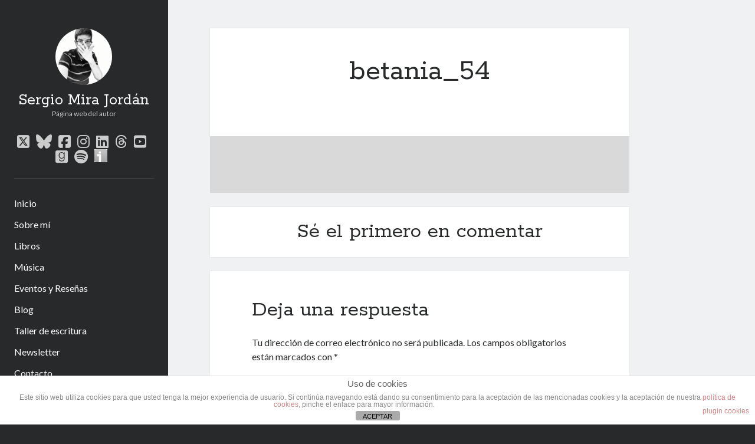

--- FILE ---
content_type: text/html; charset=utf-8
request_url: https://www.google.com/recaptcha/api2/anchor?ar=1&k=6LfgR30cAAAAAIbadhSswPVOYQ_jTArcmX8Ybo9K&co=aHR0cHM6Ly93d3cuc2VyZ2lvbWlyYWpvcmRhbi5jb206NDQz&hl=en&v=PoyoqOPhxBO7pBk68S4YbpHZ&size=invisible&anchor-ms=20000&execute-ms=30000&cb=70zdto73iz7m
body_size: 48661
content:
<!DOCTYPE HTML><html dir="ltr" lang="en"><head><meta http-equiv="Content-Type" content="text/html; charset=UTF-8">
<meta http-equiv="X-UA-Compatible" content="IE=edge">
<title>reCAPTCHA</title>
<style type="text/css">
/* cyrillic-ext */
@font-face {
  font-family: 'Roboto';
  font-style: normal;
  font-weight: 400;
  font-stretch: 100%;
  src: url(//fonts.gstatic.com/s/roboto/v48/KFO7CnqEu92Fr1ME7kSn66aGLdTylUAMa3GUBHMdazTgWw.woff2) format('woff2');
  unicode-range: U+0460-052F, U+1C80-1C8A, U+20B4, U+2DE0-2DFF, U+A640-A69F, U+FE2E-FE2F;
}
/* cyrillic */
@font-face {
  font-family: 'Roboto';
  font-style: normal;
  font-weight: 400;
  font-stretch: 100%;
  src: url(//fonts.gstatic.com/s/roboto/v48/KFO7CnqEu92Fr1ME7kSn66aGLdTylUAMa3iUBHMdazTgWw.woff2) format('woff2');
  unicode-range: U+0301, U+0400-045F, U+0490-0491, U+04B0-04B1, U+2116;
}
/* greek-ext */
@font-face {
  font-family: 'Roboto';
  font-style: normal;
  font-weight: 400;
  font-stretch: 100%;
  src: url(//fonts.gstatic.com/s/roboto/v48/KFO7CnqEu92Fr1ME7kSn66aGLdTylUAMa3CUBHMdazTgWw.woff2) format('woff2');
  unicode-range: U+1F00-1FFF;
}
/* greek */
@font-face {
  font-family: 'Roboto';
  font-style: normal;
  font-weight: 400;
  font-stretch: 100%;
  src: url(//fonts.gstatic.com/s/roboto/v48/KFO7CnqEu92Fr1ME7kSn66aGLdTylUAMa3-UBHMdazTgWw.woff2) format('woff2');
  unicode-range: U+0370-0377, U+037A-037F, U+0384-038A, U+038C, U+038E-03A1, U+03A3-03FF;
}
/* math */
@font-face {
  font-family: 'Roboto';
  font-style: normal;
  font-weight: 400;
  font-stretch: 100%;
  src: url(//fonts.gstatic.com/s/roboto/v48/KFO7CnqEu92Fr1ME7kSn66aGLdTylUAMawCUBHMdazTgWw.woff2) format('woff2');
  unicode-range: U+0302-0303, U+0305, U+0307-0308, U+0310, U+0312, U+0315, U+031A, U+0326-0327, U+032C, U+032F-0330, U+0332-0333, U+0338, U+033A, U+0346, U+034D, U+0391-03A1, U+03A3-03A9, U+03B1-03C9, U+03D1, U+03D5-03D6, U+03F0-03F1, U+03F4-03F5, U+2016-2017, U+2034-2038, U+203C, U+2040, U+2043, U+2047, U+2050, U+2057, U+205F, U+2070-2071, U+2074-208E, U+2090-209C, U+20D0-20DC, U+20E1, U+20E5-20EF, U+2100-2112, U+2114-2115, U+2117-2121, U+2123-214F, U+2190, U+2192, U+2194-21AE, U+21B0-21E5, U+21F1-21F2, U+21F4-2211, U+2213-2214, U+2216-22FF, U+2308-230B, U+2310, U+2319, U+231C-2321, U+2336-237A, U+237C, U+2395, U+239B-23B7, U+23D0, U+23DC-23E1, U+2474-2475, U+25AF, U+25B3, U+25B7, U+25BD, U+25C1, U+25CA, U+25CC, U+25FB, U+266D-266F, U+27C0-27FF, U+2900-2AFF, U+2B0E-2B11, U+2B30-2B4C, U+2BFE, U+3030, U+FF5B, U+FF5D, U+1D400-1D7FF, U+1EE00-1EEFF;
}
/* symbols */
@font-face {
  font-family: 'Roboto';
  font-style: normal;
  font-weight: 400;
  font-stretch: 100%;
  src: url(//fonts.gstatic.com/s/roboto/v48/KFO7CnqEu92Fr1ME7kSn66aGLdTylUAMaxKUBHMdazTgWw.woff2) format('woff2');
  unicode-range: U+0001-000C, U+000E-001F, U+007F-009F, U+20DD-20E0, U+20E2-20E4, U+2150-218F, U+2190, U+2192, U+2194-2199, U+21AF, U+21E6-21F0, U+21F3, U+2218-2219, U+2299, U+22C4-22C6, U+2300-243F, U+2440-244A, U+2460-24FF, U+25A0-27BF, U+2800-28FF, U+2921-2922, U+2981, U+29BF, U+29EB, U+2B00-2BFF, U+4DC0-4DFF, U+FFF9-FFFB, U+10140-1018E, U+10190-1019C, U+101A0, U+101D0-101FD, U+102E0-102FB, U+10E60-10E7E, U+1D2C0-1D2D3, U+1D2E0-1D37F, U+1F000-1F0FF, U+1F100-1F1AD, U+1F1E6-1F1FF, U+1F30D-1F30F, U+1F315, U+1F31C, U+1F31E, U+1F320-1F32C, U+1F336, U+1F378, U+1F37D, U+1F382, U+1F393-1F39F, U+1F3A7-1F3A8, U+1F3AC-1F3AF, U+1F3C2, U+1F3C4-1F3C6, U+1F3CA-1F3CE, U+1F3D4-1F3E0, U+1F3ED, U+1F3F1-1F3F3, U+1F3F5-1F3F7, U+1F408, U+1F415, U+1F41F, U+1F426, U+1F43F, U+1F441-1F442, U+1F444, U+1F446-1F449, U+1F44C-1F44E, U+1F453, U+1F46A, U+1F47D, U+1F4A3, U+1F4B0, U+1F4B3, U+1F4B9, U+1F4BB, U+1F4BF, U+1F4C8-1F4CB, U+1F4D6, U+1F4DA, U+1F4DF, U+1F4E3-1F4E6, U+1F4EA-1F4ED, U+1F4F7, U+1F4F9-1F4FB, U+1F4FD-1F4FE, U+1F503, U+1F507-1F50B, U+1F50D, U+1F512-1F513, U+1F53E-1F54A, U+1F54F-1F5FA, U+1F610, U+1F650-1F67F, U+1F687, U+1F68D, U+1F691, U+1F694, U+1F698, U+1F6AD, U+1F6B2, U+1F6B9-1F6BA, U+1F6BC, U+1F6C6-1F6CF, U+1F6D3-1F6D7, U+1F6E0-1F6EA, U+1F6F0-1F6F3, U+1F6F7-1F6FC, U+1F700-1F7FF, U+1F800-1F80B, U+1F810-1F847, U+1F850-1F859, U+1F860-1F887, U+1F890-1F8AD, U+1F8B0-1F8BB, U+1F8C0-1F8C1, U+1F900-1F90B, U+1F93B, U+1F946, U+1F984, U+1F996, U+1F9E9, U+1FA00-1FA6F, U+1FA70-1FA7C, U+1FA80-1FA89, U+1FA8F-1FAC6, U+1FACE-1FADC, U+1FADF-1FAE9, U+1FAF0-1FAF8, U+1FB00-1FBFF;
}
/* vietnamese */
@font-face {
  font-family: 'Roboto';
  font-style: normal;
  font-weight: 400;
  font-stretch: 100%;
  src: url(//fonts.gstatic.com/s/roboto/v48/KFO7CnqEu92Fr1ME7kSn66aGLdTylUAMa3OUBHMdazTgWw.woff2) format('woff2');
  unicode-range: U+0102-0103, U+0110-0111, U+0128-0129, U+0168-0169, U+01A0-01A1, U+01AF-01B0, U+0300-0301, U+0303-0304, U+0308-0309, U+0323, U+0329, U+1EA0-1EF9, U+20AB;
}
/* latin-ext */
@font-face {
  font-family: 'Roboto';
  font-style: normal;
  font-weight: 400;
  font-stretch: 100%;
  src: url(//fonts.gstatic.com/s/roboto/v48/KFO7CnqEu92Fr1ME7kSn66aGLdTylUAMa3KUBHMdazTgWw.woff2) format('woff2');
  unicode-range: U+0100-02BA, U+02BD-02C5, U+02C7-02CC, U+02CE-02D7, U+02DD-02FF, U+0304, U+0308, U+0329, U+1D00-1DBF, U+1E00-1E9F, U+1EF2-1EFF, U+2020, U+20A0-20AB, U+20AD-20C0, U+2113, U+2C60-2C7F, U+A720-A7FF;
}
/* latin */
@font-face {
  font-family: 'Roboto';
  font-style: normal;
  font-weight: 400;
  font-stretch: 100%;
  src: url(//fonts.gstatic.com/s/roboto/v48/KFO7CnqEu92Fr1ME7kSn66aGLdTylUAMa3yUBHMdazQ.woff2) format('woff2');
  unicode-range: U+0000-00FF, U+0131, U+0152-0153, U+02BB-02BC, U+02C6, U+02DA, U+02DC, U+0304, U+0308, U+0329, U+2000-206F, U+20AC, U+2122, U+2191, U+2193, U+2212, U+2215, U+FEFF, U+FFFD;
}
/* cyrillic-ext */
@font-face {
  font-family: 'Roboto';
  font-style: normal;
  font-weight: 500;
  font-stretch: 100%;
  src: url(//fonts.gstatic.com/s/roboto/v48/KFO7CnqEu92Fr1ME7kSn66aGLdTylUAMa3GUBHMdazTgWw.woff2) format('woff2');
  unicode-range: U+0460-052F, U+1C80-1C8A, U+20B4, U+2DE0-2DFF, U+A640-A69F, U+FE2E-FE2F;
}
/* cyrillic */
@font-face {
  font-family: 'Roboto';
  font-style: normal;
  font-weight: 500;
  font-stretch: 100%;
  src: url(//fonts.gstatic.com/s/roboto/v48/KFO7CnqEu92Fr1ME7kSn66aGLdTylUAMa3iUBHMdazTgWw.woff2) format('woff2');
  unicode-range: U+0301, U+0400-045F, U+0490-0491, U+04B0-04B1, U+2116;
}
/* greek-ext */
@font-face {
  font-family: 'Roboto';
  font-style: normal;
  font-weight: 500;
  font-stretch: 100%;
  src: url(//fonts.gstatic.com/s/roboto/v48/KFO7CnqEu92Fr1ME7kSn66aGLdTylUAMa3CUBHMdazTgWw.woff2) format('woff2');
  unicode-range: U+1F00-1FFF;
}
/* greek */
@font-face {
  font-family: 'Roboto';
  font-style: normal;
  font-weight: 500;
  font-stretch: 100%;
  src: url(//fonts.gstatic.com/s/roboto/v48/KFO7CnqEu92Fr1ME7kSn66aGLdTylUAMa3-UBHMdazTgWw.woff2) format('woff2');
  unicode-range: U+0370-0377, U+037A-037F, U+0384-038A, U+038C, U+038E-03A1, U+03A3-03FF;
}
/* math */
@font-face {
  font-family: 'Roboto';
  font-style: normal;
  font-weight: 500;
  font-stretch: 100%;
  src: url(//fonts.gstatic.com/s/roboto/v48/KFO7CnqEu92Fr1ME7kSn66aGLdTylUAMawCUBHMdazTgWw.woff2) format('woff2');
  unicode-range: U+0302-0303, U+0305, U+0307-0308, U+0310, U+0312, U+0315, U+031A, U+0326-0327, U+032C, U+032F-0330, U+0332-0333, U+0338, U+033A, U+0346, U+034D, U+0391-03A1, U+03A3-03A9, U+03B1-03C9, U+03D1, U+03D5-03D6, U+03F0-03F1, U+03F4-03F5, U+2016-2017, U+2034-2038, U+203C, U+2040, U+2043, U+2047, U+2050, U+2057, U+205F, U+2070-2071, U+2074-208E, U+2090-209C, U+20D0-20DC, U+20E1, U+20E5-20EF, U+2100-2112, U+2114-2115, U+2117-2121, U+2123-214F, U+2190, U+2192, U+2194-21AE, U+21B0-21E5, U+21F1-21F2, U+21F4-2211, U+2213-2214, U+2216-22FF, U+2308-230B, U+2310, U+2319, U+231C-2321, U+2336-237A, U+237C, U+2395, U+239B-23B7, U+23D0, U+23DC-23E1, U+2474-2475, U+25AF, U+25B3, U+25B7, U+25BD, U+25C1, U+25CA, U+25CC, U+25FB, U+266D-266F, U+27C0-27FF, U+2900-2AFF, U+2B0E-2B11, U+2B30-2B4C, U+2BFE, U+3030, U+FF5B, U+FF5D, U+1D400-1D7FF, U+1EE00-1EEFF;
}
/* symbols */
@font-face {
  font-family: 'Roboto';
  font-style: normal;
  font-weight: 500;
  font-stretch: 100%;
  src: url(//fonts.gstatic.com/s/roboto/v48/KFO7CnqEu92Fr1ME7kSn66aGLdTylUAMaxKUBHMdazTgWw.woff2) format('woff2');
  unicode-range: U+0001-000C, U+000E-001F, U+007F-009F, U+20DD-20E0, U+20E2-20E4, U+2150-218F, U+2190, U+2192, U+2194-2199, U+21AF, U+21E6-21F0, U+21F3, U+2218-2219, U+2299, U+22C4-22C6, U+2300-243F, U+2440-244A, U+2460-24FF, U+25A0-27BF, U+2800-28FF, U+2921-2922, U+2981, U+29BF, U+29EB, U+2B00-2BFF, U+4DC0-4DFF, U+FFF9-FFFB, U+10140-1018E, U+10190-1019C, U+101A0, U+101D0-101FD, U+102E0-102FB, U+10E60-10E7E, U+1D2C0-1D2D3, U+1D2E0-1D37F, U+1F000-1F0FF, U+1F100-1F1AD, U+1F1E6-1F1FF, U+1F30D-1F30F, U+1F315, U+1F31C, U+1F31E, U+1F320-1F32C, U+1F336, U+1F378, U+1F37D, U+1F382, U+1F393-1F39F, U+1F3A7-1F3A8, U+1F3AC-1F3AF, U+1F3C2, U+1F3C4-1F3C6, U+1F3CA-1F3CE, U+1F3D4-1F3E0, U+1F3ED, U+1F3F1-1F3F3, U+1F3F5-1F3F7, U+1F408, U+1F415, U+1F41F, U+1F426, U+1F43F, U+1F441-1F442, U+1F444, U+1F446-1F449, U+1F44C-1F44E, U+1F453, U+1F46A, U+1F47D, U+1F4A3, U+1F4B0, U+1F4B3, U+1F4B9, U+1F4BB, U+1F4BF, U+1F4C8-1F4CB, U+1F4D6, U+1F4DA, U+1F4DF, U+1F4E3-1F4E6, U+1F4EA-1F4ED, U+1F4F7, U+1F4F9-1F4FB, U+1F4FD-1F4FE, U+1F503, U+1F507-1F50B, U+1F50D, U+1F512-1F513, U+1F53E-1F54A, U+1F54F-1F5FA, U+1F610, U+1F650-1F67F, U+1F687, U+1F68D, U+1F691, U+1F694, U+1F698, U+1F6AD, U+1F6B2, U+1F6B9-1F6BA, U+1F6BC, U+1F6C6-1F6CF, U+1F6D3-1F6D7, U+1F6E0-1F6EA, U+1F6F0-1F6F3, U+1F6F7-1F6FC, U+1F700-1F7FF, U+1F800-1F80B, U+1F810-1F847, U+1F850-1F859, U+1F860-1F887, U+1F890-1F8AD, U+1F8B0-1F8BB, U+1F8C0-1F8C1, U+1F900-1F90B, U+1F93B, U+1F946, U+1F984, U+1F996, U+1F9E9, U+1FA00-1FA6F, U+1FA70-1FA7C, U+1FA80-1FA89, U+1FA8F-1FAC6, U+1FACE-1FADC, U+1FADF-1FAE9, U+1FAF0-1FAF8, U+1FB00-1FBFF;
}
/* vietnamese */
@font-face {
  font-family: 'Roboto';
  font-style: normal;
  font-weight: 500;
  font-stretch: 100%;
  src: url(//fonts.gstatic.com/s/roboto/v48/KFO7CnqEu92Fr1ME7kSn66aGLdTylUAMa3OUBHMdazTgWw.woff2) format('woff2');
  unicode-range: U+0102-0103, U+0110-0111, U+0128-0129, U+0168-0169, U+01A0-01A1, U+01AF-01B0, U+0300-0301, U+0303-0304, U+0308-0309, U+0323, U+0329, U+1EA0-1EF9, U+20AB;
}
/* latin-ext */
@font-face {
  font-family: 'Roboto';
  font-style: normal;
  font-weight: 500;
  font-stretch: 100%;
  src: url(//fonts.gstatic.com/s/roboto/v48/KFO7CnqEu92Fr1ME7kSn66aGLdTylUAMa3KUBHMdazTgWw.woff2) format('woff2');
  unicode-range: U+0100-02BA, U+02BD-02C5, U+02C7-02CC, U+02CE-02D7, U+02DD-02FF, U+0304, U+0308, U+0329, U+1D00-1DBF, U+1E00-1E9F, U+1EF2-1EFF, U+2020, U+20A0-20AB, U+20AD-20C0, U+2113, U+2C60-2C7F, U+A720-A7FF;
}
/* latin */
@font-face {
  font-family: 'Roboto';
  font-style: normal;
  font-weight: 500;
  font-stretch: 100%;
  src: url(//fonts.gstatic.com/s/roboto/v48/KFO7CnqEu92Fr1ME7kSn66aGLdTylUAMa3yUBHMdazQ.woff2) format('woff2');
  unicode-range: U+0000-00FF, U+0131, U+0152-0153, U+02BB-02BC, U+02C6, U+02DA, U+02DC, U+0304, U+0308, U+0329, U+2000-206F, U+20AC, U+2122, U+2191, U+2193, U+2212, U+2215, U+FEFF, U+FFFD;
}
/* cyrillic-ext */
@font-face {
  font-family: 'Roboto';
  font-style: normal;
  font-weight: 900;
  font-stretch: 100%;
  src: url(//fonts.gstatic.com/s/roboto/v48/KFO7CnqEu92Fr1ME7kSn66aGLdTylUAMa3GUBHMdazTgWw.woff2) format('woff2');
  unicode-range: U+0460-052F, U+1C80-1C8A, U+20B4, U+2DE0-2DFF, U+A640-A69F, U+FE2E-FE2F;
}
/* cyrillic */
@font-face {
  font-family: 'Roboto';
  font-style: normal;
  font-weight: 900;
  font-stretch: 100%;
  src: url(//fonts.gstatic.com/s/roboto/v48/KFO7CnqEu92Fr1ME7kSn66aGLdTylUAMa3iUBHMdazTgWw.woff2) format('woff2');
  unicode-range: U+0301, U+0400-045F, U+0490-0491, U+04B0-04B1, U+2116;
}
/* greek-ext */
@font-face {
  font-family: 'Roboto';
  font-style: normal;
  font-weight: 900;
  font-stretch: 100%;
  src: url(//fonts.gstatic.com/s/roboto/v48/KFO7CnqEu92Fr1ME7kSn66aGLdTylUAMa3CUBHMdazTgWw.woff2) format('woff2');
  unicode-range: U+1F00-1FFF;
}
/* greek */
@font-face {
  font-family: 'Roboto';
  font-style: normal;
  font-weight: 900;
  font-stretch: 100%;
  src: url(//fonts.gstatic.com/s/roboto/v48/KFO7CnqEu92Fr1ME7kSn66aGLdTylUAMa3-UBHMdazTgWw.woff2) format('woff2');
  unicode-range: U+0370-0377, U+037A-037F, U+0384-038A, U+038C, U+038E-03A1, U+03A3-03FF;
}
/* math */
@font-face {
  font-family: 'Roboto';
  font-style: normal;
  font-weight: 900;
  font-stretch: 100%;
  src: url(//fonts.gstatic.com/s/roboto/v48/KFO7CnqEu92Fr1ME7kSn66aGLdTylUAMawCUBHMdazTgWw.woff2) format('woff2');
  unicode-range: U+0302-0303, U+0305, U+0307-0308, U+0310, U+0312, U+0315, U+031A, U+0326-0327, U+032C, U+032F-0330, U+0332-0333, U+0338, U+033A, U+0346, U+034D, U+0391-03A1, U+03A3-03A9, U+03B1-03C9, U+03D1, U+03D5-03D6, U+03F0-03F1, U+03F4-03F5, U+2016-2017, U+2034-2038, U+203C, U+2040, U+2043, U+2047, U+2050, U+2057, U+205F, U+2070-2071, U+2074-208E, U+2090-209C, U+20D0-20DC, U+20E1, U+20E5-20EF, U+2100-2112, U+2114-2115, U+2117-2121, U+2123-214F, U+2190, U+2192, U+2194-21AE, U+21B0-21E5, U+21F1-21F2, U+21F4-2211, U+2213-2214, U+2216-22FF, U+2308-230B, U+2310, U+2319, U+231C-2321, U+2336-237A, U+237C, U+2395, U+239B-23B7, U+23D0, U+23DC-23E1, U+2474-2475, U+25AF, U+25B3, U+25B7, U+25BD, U+25C1, U+25CA, U+25CC, U+25FB, U+266D-266F, U+27C0-27FF, U+2900-2AFF, U+2B0E-2B11, U+2B30-2B4C, U+2BFE, U+3030, U+FF5B, U+FF5D, U+1D400-1D7FF, U+1EE00-1EEFF;
}
/* symbols */
@font-face {
  font-family: 'Roboto';
  font-style: normal;
  font-weight: 900;
  font-stretch: 100%;
  src: url(//fonts.gstatic.com/s/roboto/v48/KFO7CnqEu92Fr1ME7kSn66aGLdTylUAMaxKUBHMdazTgWw.woff2) format('woff2');
  unicode-range: U+0001-000C, U+000E-001F, U+007F-009F, U+20DD-20E0, U+20E2-20E4, U+2150-218F, U+2190, U+2192, U+2194-2199, U+21AF, U+21E6-21F0, U+21F3, U+2218-2219, U+2299, U+22C4-22C6, U+2300-243F, U+2440-244A, U+2460-24FF, U+25A0-27BF, U+2800-28FF, U+2921-2922, U+2981, U+29BF, U+29EB, U+2B00-2BFF, U+4DC0-4DFF, U+FFF9-FFFB, U+10140-1018E, U+10190-1019C, U+101A0, U+101D0-101FD, U+102E0-102FB, U+10E60-10E7E, U+1D2C0-1D2D3, U+1D2E0-1D37F, U+1F000-1F0FF, U+1F100-1F1AD, U+1F1E6-1F1FF, U+1F30D-1F30F, U+1F315, U+1F31C, U+1F31E, U+1F320-1F32C, U+1F336, U+1F378, U+1F37D, U+1F382, U+1F393-1F39F, U+1F3A7-1F3A8, U+1F3AC-1F3AF, U+1F3C2, U+1F3C4-1F3C6, U+1F3CA-1F3CE, U+1F3D4-1F3E0, U+1F3ED, U+1F3F1-1F3F3, U+1F3F5-1F3F7, U+1F408, U+1F415, U+1F41F, U+1F426, U+1F43F, U+1F441-1F442, U+1F444, U+1F446-1F449, U+1F44C-1F44E, U+1F453, U+1F46A, U+1F47D, U+1F4A3, U+1F4B0, U+1F4B3, U+1F4B9, U+1F4BB, U+1F4BF, U+1F4C8-1F4CB, U+1F4D6, U+1F4DA, U+1F4DF, U+1F4E3-1F4E6, U+1F4EA-1F4ED, U+1F4F7, U+1F4F9-1F4FB, U+1F4FD-1F4FE, U+1F503, U+1F507-1F50B, U+1F50D, U+1F512-1F513, U+1F53E-1F54A, U+1F54F-1F5FA, U+1F610, U+1F650-1F67F, U+1F687, U+1F68D, U+1F691, U+1F694, U+1F698, U+1F6AD, U+1F6B2, U+1F6B9-1F6BA, U+1F6BC, U+1F6C6-1F6CF, U+1F6D3-1F6D7, U+1F6E0-1F6EA, U+1F6F0-1F6F3, U+1F6F7-1F6FC, U+1F700-1F7FF, U+1F800-1F80B, U+1F810-1F847, U+1F850-1F859, U+1F860-1F887, U+1F890-1F8AD, U+1F8B0-1F8BB, U+1F8C0-1F8C1, U+1F900-1F90B, U+1F93B, U+1F946, U+1F984, U+1F996, U+1F9E9, U+1FA00-1FA6F, U+1FA70-1FA7C, U+1FA80-1FA89, U+1FA8F-1FAC6, U+1FACE-1FADC, U+1FADF-1FAE9, U+1FAF0-1FAF8, U+1FB00-1FBFF;
}
/* vietnamese */
@font-face {
  font-family: 'Roboto';
  font-style: normal;
  font-weight: 900;
  font-stretch: 100%;
  src: url(//fonts.gstatic.com/s/roboto/v48/KFO7CnqEu92Fr1ME7kSn66aGLdTylUAMa3OUBHMdazTgWw.woff2) format('woff2');
  unicode-range: U+0102-0103, U+0110-0111, U+0128-0129, U+0168-0169, U+01A0-01A1, U+01AF-01B0, U+0300-0301, U+0303-0304, U+0308-0309, U+0323, U+0329, U+1EA0-1EF9, U+20AB;
}
/* latin-ext */
@font-face {
  font-family: 'Roboto';
  font-style: normal;
  font-weight: 900;
  font-stretch: 100%;
  src: url(//fonts.gstatic.com/s/roboto/v48/KFO7CnqEu92Fr1ME7kSn66aGLdTylUAMa3KUBHMdazTgWw.woff2) format('woff2');
  unicode-range: U+0100-02BA, U+02BD-02C5, U+02C7-02CC, U+02CE-02D7, U+02DD-02FF, U+0304, U+0308, U+0329, U+1D00-1DBF, U+1E00-1E9F, U+1EF2-1EFF, U+2020, U+20A0-20AB, U+20AD-20C0, U+2113, U+2C60-2C7F, U+A720-A7FF;
}
/* latin */
@font-face {
  font-family: 'Roboto';
  font-style: normal;
  font-weight: 900;
  font-stretch: 100%;
  src: url(//fonts.gstatic.com/s/roboto/v48/KFO7CnqEu92Fr1ME7kSn66aGLdTylUAMa3yUBHMdazQ.woff2) format('woff2');
  unicode-range: U+0000-00FF, U+0131, U+0152-0153, U+02BB-02BC, U+02C6, U+02DA, U+02DC, U+0304, U+0308, U+0329, U+2000-206F, U+20AC, U+2122, U+2191, U+2193, U+2212, U+2215, U+FEFF, U+FFFD;
}

</style>
<link rel="stylesheet" type="text/css" href="https://www.gstatic.com/recaptcha/releases/PoyoqOPhxBO7pBk68S4YbpHZ/styles__ltr.css">
<script nonce="mrtkywqyJ0wFbhIYh0RrpQ" type="text/javascript">window['__recaptcha_api'] = 'https://www.google.com/recaptcha/api2/';</script>
<script type="text/javascript" src="https://www.gstatic.com/recaptcha/releases/PoyoqOPhxBO7pBk68S4YbpHZ/recaptcha__en.js" nonce="mrtkywqyJ0wFbhIYh0RrpQ">
      
    </script></head>
<body><div id="rc-anchor-alert" class="rc-anchor-alert"></div>
<input type="hidden" id="recaptcha-token" value="[base64]">
<script type="text/javascript" nonce="mrtkywqyJ0wFbhIYh0RrpQ">
      recaptcha.anchor.Main.init("[\x22ainput\x22,[\x22bgdata\x22,\x22\x22,\[base64]/[base64]/UltIKytdPWE6KGE8MjA0OD9SW0grK109YT4+NnwxOTI6KChhJjY0NTEyKT09NTUyOTYmJnErMTxoLmxlbmd0aCYmKGguY2hhckNvZGVBdChxKzEpJjY0NTEyKT09NTYzMjA/[base64]/MjU1OlI/[base64]/[base64]/[base64]/[base64]/[base64]/[base64]/[base64]/[base64]/[base64]/[base64]\x22,\[base64]\\u003d\\u003d\x22,\x22R3/[base64]/ChMKtLsOewrMBPSYwDcOUwpxcLcOMEcOEHsKGwpXDlMO6wrMUe8OELjTCszLDhV/Csm7ChUldwoE2fWgOccK0wrrDp0XDmDIHw7PCqlnDtsOSdcKHwqNEwoHDucKRwpI5wrrCmsKMw4JAw5hIwqLDiMOQw43CpyLDlx7ChcOmfR/CgsKdBMOOwpXColjDvsKWw5JdecKyw7EZB8OHa8KrwoU8M8KAw4nDr8OuVBDCnG/DsVUywrUAZFV+JRHDjWPCs8OVPz9Bw4I4wo17w4vDtcKkw5k4FsKYw7pMwpAHwrnChhHDu33CisKMw6XDv2jCqsOawp7CnD3ChsOjesKSLw7CoDTCkVfDoMOmNFRNwr/DqcO6w5h4SAN7wqfDq3fDucKtZTTCssOiw7DCtsK5wo/CnsKrwr8swrvCrGDCoj3CrVPDs8K+OCvDjMK9CsOSTsOgG21Bw4LCnX/DtBMBw4/CnMOmwpV1CcK8LwphHMK8w6IgwqfClsO0DMKXcSpBwr/Du0XDoEo4EQPDjMOIwqhhw4Bcwo7CkmnCucOdYcOSwq4cHMOnDMKUw4TDpWEeKsODQ3HCnhHDpT0kXMOiw5TDsn8iUsKewr9AD8OmXBjCtcKAIsKnbcOkCyjCmMODC8OsJkcQaFvDpsKML8KiwrlpA1B4w5UNVcKdw7/DpcOZHMKdwqZQQ0/DonDCiUtdFsKkMcOdw6jDlDvDpsKuO8OACF3Cl8ODCXgEeDDCtC/CisOgw47DqTbDl35Lw4x6RQg9AmJoacK7wpzDqg/CghzDpMOGw6c8woBvwp4lZcK7YcOPw59/DTUpfF7Dhn4FbsOfwrZDwr/CisO3SsKdwrzCo8ORwoPCrMO1PsKJwpJ6TMOJwo/CjsOwwrDDlMONw6s2NcKQbsOEw7TDscKPw5ljwrjDgMO7TBQ8EzhIw7Z/fEYNw7gjw7cUS0jCtsKzw7JKwo9BSjbCtsOAQz7CuQIKwrjClMK7fSDDmToAwqPDkcK5w4zDmsKmwo8Cwrd5BkQ0KcOmw7vDlRTCj2NpdzPDqsORfsOCwr7DtcKuw7TCqMK/w4jCiQBSwqtGD8KSYMOEw5fCt3AFwq8cdsK0J8O3w4HDmMOawrwFYMKiwqcuDsKfWAhcw6PCg8OBwrPDvyYBZW13Q8KMworDjilcw4Mye8OEwqNCZsKpw5vDkWhSwrdHwqR9woA9wo7DsHfCuMKMNjPCjXnDmcO0OmbDv8KVShPCmMOcT1pXw5/Ck0LDk8O7esK5cTfClMKHw53DgMKZw5PDmAQwfVR3b8KJT3R5wrVHTMKYwqNdAl5ew6/[base64]/[base64]/DjsKqw7Z2wrnChsO+BsOtE8OGYDLClsOuwr9owrsOwowzbwLCmxXDsCFqFcOCFmrDpMKCLMOdanDCh8OlNsO5RH7DmsOKIgjDqR/DtsOSA8K/Ij3DuMOEZUsyc3VbesKWYi1Lw6YLQ8K8w4BCw7TCsmMVwr/CqMKTw5DDtsK0H8KEfB4UFCwHT3zDjsOBM21GLMKQUmLCgsK5w5DDikY+w4/CmcOQRgc9wp41G8KpUcKaaxjCn8K3woA9OFbDr8OxH8KGw5UFwpfDkj/Cqz3DvSdpw5M2wo7DtsOWwrg6IFPDlsOqwrTDlDldw5/DiMK9KcKtw57DiTLDgsOKwoHChcKDwo7DtcOHwo3DsV/DusOhw4FFQgRjwpPClcOsw5zDuyU2HzPCjUVuaMKXFcOMw4/DuMKjwolVwo1xIcOxXRbCuQfDh0/[base64]/[base64]/DgmXDuzbCocO+wrhzwpjCiWJXJcKWRiHDhjRzPQ7DriXCoMOowrrCmsODwoDCvw/[base64]/XxbClTrDtSI5wqFUZBZhwowbYMOOFlvCsR7CjMOmwqhgwqo6w6bCi2zDscKKwqNPw7V3woRQw7ppSDXDgcKnwqAwWMKaGsOKw5oEYCgrMgIoKcK6w5EAw6TDslI2wpnDjlU2csKwBcKIccOFXMKew7FqBMO8w4Q/w5zDigx+woQtOMKdwoxpATpZwqE7JmHDhHdowrN/KcKLw6fCqsKDFmRYwot4SzPCvR3DqsKLw4Upwq1ew5PCu0HCnMORwqvDiMO6Yj5bw7XCpRnCpMOhRjbDrcO5PsOwwqvCmTrCncO5EsO1N0/[base64]/DisO2wrHDjA3CnhnDvWfCvMOdPxZqfsK2VgZ/wqlEwrXCo8OiYMK/KMKUeSlAwp7DviouY8OJwofCssKhdcK1w5TCmcKKYig7e8OAJsOiw7HCmC7Dj8KuLnTCjMOhDwnDvMOYbB4owpsBwot4wp/[base64]/w6TCp8K8fmYSw4nDrCrDikrDi8OZGsOBBQUrw7zDnibDvxjDqARgw7IPNcOhwrTDvD9kwrd4wqImQMOTwrgzAmDDjjrDlMKewrJiLsKPw6tTw6xqwoVYw65ywpU2w4/Dl8K5OEXDkV5qw7IQwp3DhVrDn3xhw6Viwop8w6kywqLDgSQtR8Kdd8Obw63Cr8OGw5FDwp7CpsOgw5LDtCQxwqt9wrzDjyTCoizDlAfCrCPClsK3w5PDt8OraURfwr87wqnDr3bCrMKfw6PDlAMEfmzDgMK/[base64]/ChsOMwp3Do09eFG7CkMKjPsKFwrEEVWzCucOHwr7DhwdsaizDjsKfBMKmwp7CjHBLwrtaw57CvcOvdsKuw4bCqlDCmx06w6nDok1Nwr/Do8KdwoPClsKMfMOTwrHChGrCiRfCo2Ngwp7DiC/DqcOJLCc7HcOmwoHDnApbFyfDgcOYDMKSwozDowrDm8K2BsOwRXJSZsOYTsObWykzcMO6B8K4wqTCrsKRwqXDoypGw4R/w4fDo8OMOsK/CMKFDsOIF8O0YsKDw7PDpz/CqWPDtlV/[base64]/[base64]/Dn8Kvw6/Cp8OQDkdVW8KdQFEIwoc1UcKwWcO0XsK1wrJjwpnDqMKCw4xtw5d1XMK7w4vCkGLCqjhsw73DlMO+FMOqwoJMXg7CvRvCisOML8O4NcOkOg3Cnxc/EcOywr7CvMOmw4ASwq/CmsKDecOQLEw6J8KWFS1bS37ChMODw50qwqHDhgHDtsKDf8Kxw7gcAMKfwpHCicOYYBDDkk/Cj8KYaMOCw6HCkxzCrgIXH8OCB8Kywp3DpxDDpMKEwovCisKVwoFMLGjCn8KCMk09T8KPwoIMw6QWw7XCuVpkwoMnwp/Cixk2dlk+HTrCpsOVfsKdWB4Sw6NKVsOMwpQCZcKvw7wdw63DkV8gX8KGUFxlOMOeTE3CiVbCt8OybEjDqBw9wq1+WDYTw6fDlhXDq11UFUg3w7HDlS5wwr1kwrxew7hgKMKFw4PDrD7DkMObw5/Cq8OPw7NNBsO3w6c3w7IAwpIHccOwIsOyw6/DhcOswqzDjVvCocO7w7jCvcK2w696WlAXwrnCr0fDksKNVmVla8OdRw8Ow4rCl8O2w4TDsG1GwpMkw7AzwpPDiMK6W34/w7nClsO5ScOCwpBYYjDDvsOcFBQNw59jQcKpw6LDuDXCk1DCiMOIA2jCs8OUw4HDgcOXUELCkcOMw58lN1LCpcOjwqRuwpbCnXUjY37DuQLCksOXMSrDlsKKC3FVO8OpA8K0J8KFwqkLw67ClRQqKMKtM8KtBMKgMcO6XSTCgE/Cug/DscOKP8OsFcKcw5ZGRMKsW8O5wqwhwqg0K3AKRsOrejfCh8KcwpLDqsKow4zCkcOHHsKITMOiccO/OcOjwqh4wobCiCTCkjpvRlvCjsOVaUnDv3FZREPCkTMnwpVPAsKlS2bCmwZcwoEowrfCqTfDm8OEw6hQw7gFwoYBPRrCrMOMw4dpZ1p7wrDClSvCg8OPE8OpcsOjwp/[base64]/CqcOPwo9NwrlNVsOJEcOww5RbwrRBw6lcw5XDjQDDt8OrEnbDvjYLw7LDosOcwq9GVwPCk8Kdw7kqw41rXBPDhHROwprCiXRewqMqw47CrS3DuMOuUUInw6UEwrVpQ8OSw7kGw47DhsO1UyE0SxkJSnddLzbDvsKILFUwwpTDksOvw7LCkMOOw7A+wr/Co8OrwrzCg8OAIlgqw5xXDMKWw4nDnh/Cv8O8w5Yiw5s6PcODUsKeQF7CvsKBwo3DoxYFfx5hw5oyWcOqw7fCqsKnIUx6w4ZSKsKCfV3DhMKJwppyPcOqcFvDl8KNC8KHGVwjQcKrFB0YDyEYwqbDjMOYE8O7wpF+ZCrCqEnCu8K/QT4gw54LGsOadj7DpcKTChJnw5bCgsKGJEpYDcKZwqRnDA9NJ8K/VVHCuE7CiDVhUEXDrjh9w4VywqcgKR8NBQvDjcO/wq1/acOkBAZiAsKYUmJvwqE3wpnDqi59QnfDqC3CnsKEbMKKw73Ds2M1XMKfwptSKsOeIX3DhitOHERVL2XCtsKYw7nCvcKsw4nDl8KSecOHVHAhwqfCuEUUw4wSHsKvSjfCqcOmwp/Co8Oyw57DqsOSDsKoBcO7w6zCrTXCvMK0w55+QnJOwq7DgMOicsO2JMK+RMK2wqoZPV8GYR5bQWbDkg/CgnfDo8KFwq3CqznDncOaaMOWYsOVGA0EwrgwTlcjwqAYwrHCk8OUwrNfb2TDncOJwpTCiEXDh8OnwoZnZcKvwoFzWsKfdx3DuhJUwoAmTmTDnn3CnxzCrcKuAsKrJC3Cv8Opw7bDgBQJw63Cu8OjwrXCvcOScsKrH3ddS8Kkw7xFBDfCpATCjlLDrsO/OFckwptmVh5PccKNwqfCnsO4Y2XCqwwAGwcuYknDo34wbibDqF7DmwRZOxzCl8OQw7zDpMOawq/CrXMww4jCnMKewoUeFsOpccKqw6E3w6R4w4PDgsObwoZ7XFVkVcOIZB4ewr1EwqZRSB9+U0/CjErCrcKtwoZDJ2w0wr3CssKbw58sw6TDhMOxw5Y0GcOTT3vClVcJSTHDtWjDlsK8woElwosPeiVJw4TCozA7BExHecKSw7XDpSnCk8OVBsOmVhBvIiPCthnCl8K0wqLCojLChcKoCsKFw5ETw4jDr8O8w5lYMcOZFcO5w6TCqHdnDR/DsiPCoGvCg8KqKcOZFwUfw5RcJljCi8KAMsKew7V0wrgCw68RwrPDsMKOw4HDsntMLFvDlcKzwrPDi8Oqw7jDiBRMw41fw7HCrWjCs8OZVMKXwqbDqsObcMOtUXkUWcO/wo7CihTDm8ODRsKswol5wok1w6bDqMO2w7vDo0XCksO4FsOvwqjDmMKsZsKYw7oKwrwNw6FCKcK7wrBpwrM8anPCrV3DmMORU8OPwofDsU7Cv1d+c2vDusOSw7fDpMOgw6jCn8OQwqXCsjvCmVIgwo5MwpTDtcKZwpHDgMO/[base64]/DqTcVw7YQw7s9w698D3EVw7nDrsKnbgk/w69UazRwOMKjNcOtw60wWnLDv8OAJnjDuEQfLMOxAEHClsO/IsK3VBhGXkLDqMKhdydGw5rCmCLCrMOLGzPDvcK9Bk5Qw65sw4wBw5oIwoBMXMOQcknDj8KCZ8ObCTpVwqHDjgnClcOQw5J4w5MJUsKow6wqw5BywqrDncOKwogpNltKw7PDgcKTYsKUOCLCkysOwprCosKqw7I/VgBRw7nDh8O+fhJNw7bDhsKCXsO1wrjDm354YHjCvcOTd8KTw43DuyDDlMOLwqDCscOsQkM7SsKSwo00wqbCqMK1wrzCvW7CjcO2w6sWKcOuwodDQ8OEwpN+csKNC8KQw7BHGsKJN8O7wqLDi1Y/w4lkw543wo4sR8OZwo9hwr1Hw6tPw6TCu8OPwoBwLV3DvcKfw4olQMKLw5Y7wqF+w7PCslrDmHlfwqzCkMOjw5RawqgVLcOEHsKhw5zCtBLCskfDlnfCnMKbXsOrSMKYN8KuO8Onw5NVwovCqMKrw7TDv8OBw5/DqMOISwcrw6hVWsOcIAfDs8KcYg7Du0xsaMKSSMKEK8Kjwp5ew7wBwpluw5RSR24+UmzCh2YpwpzDg8KKYC/CkSDDusOHwo5Owp7DgH/DncO2P8K4ZTYnAMOzS8KLYmDDsTnDm3xgOMOdw7jDkcOTwo/Cli3CrMOew5fDpEjClBlDw7giw5knwrlgwrTDj8O7w63Dt8KVw446bh1zIH7Cp8KxwohPVMKjdkkxw78Tw4XDtMKBwo48w60Dw6rCj8O1w5nCp8Ozw4gnAn/Cu0zDsjdmw5gjw4x8w4zDrmofwp8idcKJfcOZw7vCsQYXfMK/OsOnwrpcw5lZw5BKw7rDg3MQwrJzGjRGbcOEWsOewp/Di0gPfsOqJ2pKDjpTVTFiw7jCuMKfw6hIw7VhVDMLZcO6wrBOwqoqw5/Cvwd/wq/[base64]/DjyDCgcKewo7DmcKEQMOtwrtmwoHDhcOWwrYBw6TDrMKPd8OCw4Y8csOOXQZVw5PCmMK9wqEPD1XDrh3CiyhIJxJGw4rDhsO7wr/Cj8KsU8ORw5rDkREBG8K/[base64]/[base64]/XXY8D8OfS2FAXcOjwp4VaDzDixzChAoBch8dw63CrcKlTcKZwqA+HcKvwqMjUxjCs27CkmlcwpRpw6LCkD3DgcOqw7vDmFjCuBfChzQCEcO2c8K6woF6Tm/[base64]/ZMOwwpbCiyd/[base64]/wp0eXMKILcKXwrkSw5kgLMO/w4pfwqYVwrbDtcORJjQnAsOSYjXCgFrChMOjwqkewr0SwqAIw5HDqMOMwoHCl3bDjxTDscO+d8KcGQ9jf2TDgDLDmsKbD0lXYihQLmXCsgZpUXs3w7PCncKoG8KWPysZw5TDhWHDgC/CpMOkwrbCnhI3WMKwwrUIC8KyQA7CpHDChcKpwp1Xw6nDgEzCosKJZEMSw7zDhsOVXMOBAsK8wpPDlUPCrjArVxzCm8OCwpLDhsKCRlnDrMOjwqTCiUVvSXDDrsO6G8K4AzPDpsOXMcOuNF/ClMOmA8KKRDDDhMKnOsOWw7Mvwq1ewpPCgcOXM8Onw7odw5JaUE7DqsORasKewq7CpcKFwoh/w4XDksOpY0pKwq3Dl8O6wp9Kw6HDtMKyw50+wqLCtz7DkmpvEgFrwok9w6/CmmnCmTTCtUh0QRMNWcOCIsObwqrCrz/Ds1LCm8OmYlQpdcKSRwo/[base64]/DoMKvw5IWHjYpwr/Cj8OcwpHCnxQNTUw6NV3CqcKNwonChMO5wodIw5IHw4rChsOlw7pWT2/CnWLDtn1RTHbCpcKbJ8KAP0hxw6PDolQhEATCvcK/wrkycsOvZyh+PWBgwp9mw4rCi8KZw6vDpjAxw4/DrsOuw7jCsj4LfigDwpfDqWFUwqA/TMKJUcOQAg4zw5jCncOLQDwwQkLCo8KDYlXCmMOsTx9QaA0Aw5N1OnvDkMO2asOXwp8kwoPDt8KCdhHCvV1+Mw96I8K/w7LDqUjCuMOnw6kRbmZXwqtSBsKXTsOxwoBhQEgFbsKAwpk+HGp6IA/Dv0HDssOXIcOsw4Mmw70iacKqw4Q5C8O2wp4dNCDDlMKZdsOKw5zDqMOgwo7CjBPDmsOYw5VlL8OQUMOoTivCrRPCrsK1GU/DtcKEFcKIPU3DiMOwCEc1w4/DssOMJ8OQElPCvD3DuMKSwpHDlGk9ZGwNwpwuwoAiw7nCk1jDj8KQwpDCmzQhBVk7wosDLisOYRTCvMOvLcOwF1BsTmfDj8OcM3/[base64]/wrDDr8KbLlzCqR0xworCjBfCuWjDl8KIwrlgw7fDoEjCilhNCcOFwqrCnsOIFl3CmMKCwr1Nw5DClB/[base64]/Cl8OOcMKremJRZcO/w57DisOGw7LClcOxwqcHGArDkRc8w5g5Z8OAwq7DgE7Cn8KYw6YOw6rCssKkYwbCtMKpw7XCu0ImHDTCpcOGw6F/QktScsO6w6fCuMO2OyQbworCt8Ogw4bCtsKawoUuHcKvZ8O2w4QRw7LDpT9ceiZzNcOZQlnCk8OTaVhQwqnCksKbw750JwXCrB/[base64]/Dv8OGbg3CjBtKMsK5w5/ClwFtRSjDkQnCqcKswpJ8wqgsI2l2ZcKSw4Z7w7tUwp5Aez5GSMOrwp0Sw7fDvMO+B8OsUWdPasOcNDNjUj7CksOLKcKaQsKwBMKEwr/DiMO4w5ZFw5t4w5TDlU9Feh1kwpjDtsO8wqxGw6ZwYiEtwozDhhzDv8KxZEzCmMKtw7XCtAXCnUXDtMKGA8O5W8ORYsKuw6FFwpFnKUDClMO+a8OxFyF1RcKbKcKOw6LCv8Kzw5ZBZj/CgcOHwrNNRsKfw7vCs3vDrVQ/[base64]/Cn8OFAW5Qw4wKMS/DnsKzw5dEw7Q6ZcKcwo8HworCucOVw4oLbgR5UDfDsMKKOyjCoMKMw53CpcKfw5s9I8ORQnx6XgLDjsOywptvbiDClMKzw5dFPQA9wogWNBnDsSHDsRQUwp/[base64]/DryoNCBcewrLDq8KoA05/E8KNT8K6w5Fiw6vCo8OTw4R6Yw5MLgl5L8OFWMKVccKbCTnDs1LDj3zCnXZ8JmILwp9/InrDhl84ccKUw60lYMKiw5Zmwrdpw4XCvMK2wrrDhirDj2DClxZPw6tswpfDiMOCw7bCth8pwrvDgmPCm8Kew4oSwrXCokDDrE0XLGpZMCPChcO2wqxTw77ChRTCpcKYw51Hw6/Cj8OKHsKgIcO8MRzCqikxwrPCo8Onw5DDlsOYBMOrBAwewrVfQFvDr8OLwpV9wobDpFXDoC3CqcO5YcOvw7E9w5Nach/Cq2fDqyRObTbCt3nDpMK+RDfDn3Jnw4nDmcOrw5LCjE1Jw7BBAmnCri9Fw7LDqsOSDsOUJzkvJRvCuWHCl8OUwqvCn8K2wpnCp8Oiwq9CwrbCp8O+bEQnwo1MwrHCiSzDiMOlwpV/RsOrw6kXC8K3wrprw6AWBVTDrcKTX8OhV8OCworDqsOVwrksXX48wrPDq2RGEVvChsOqZidvwpTDocOgwpIaV8OFK2BhM8OYH8Oxwr/DlsOsBsKKwoPDt8KqTsKOPsO1ZCNcwrY5Yz5CWMOMPXhUcAzDq8KIw7sIRE90JsK1w5XCgCsaER9CH8Kvw5/[base64]/YlvDsMOQFMKSw4TCrx3DpXDCgcOcworDhWVvTsOMwpfCqMOrQ8KWwq5xwq/DkcOSWMKwbMOQw7DDu8O5NkYfw7x7LsK/E8Ktw7/DisKFSRpVW8OXSsO6w5dVwoTDqsOKecKHWsK/W3LDtsKVw69ncMKZYDJ/I8Kbw7wNwqRVRMOdOcKJwp9dwrRFwofDlsOUATHDl8OrwrYJOjTDg8KgIcO4cnPCokfCtsKnYHgmRsKIN8KeHh41f8OJLcKXVsK6B8OaDy47NlozbsKMASA/Pz/DsWY7w4NXUzwcZsONWz7CtmsAwqNtw7oGK29hwpHCocKJJDdnwrVkw5twwpPDtDjDvwrDvcKDeQLCnmXCjsKjAMKiw44AQ8KqBD7DkcKfw4DCgV7DtH3DoX8RwrjCjUbDqcOTQsOWUjhqGHbCrsOQwrdow6t7w6xIw4/DmMKVWcKES8KqwppXdAhgdcO5cnIyw7IzH1RawpQZwrdxSAYdKCFRwr7DnRfDr3fDg8OtwoMnw7/CtTXDqMOAVVnDlU4MwrzCjR1HRSvDmS5Xw7/DtHc/[base64]/CssOVEW/Cv8KPw57CosOHw4LCoCXCkCw/w53CvEZ0bgnDsyEJw4/Dvj/DsB4eIyrDsikmAMOhw5tkLUzCpcKjDsOww4LDksKWwrXCr8KYwoIbw50GwqTCjSsZXWcgPsKNwrlUw4wFwosMwrHCrcOySsKKDcOie3BOXlgwwrZyK8KMEMOkccOdw4cBwoU2w6/CkC9VdsOQw7XDgMOrwqIrwrbCpH7DvsOEWsKTLVsqXHvCs8Ogw7HCr8KEwonCigLDg0Y/wrw0e8K4wp7DijXCkMKRRMKbdmTDkcO6WmdiwrLDkMKcTwnCsw0kwrHDv3c/C18iAnhKwpFPXS5kw5nCnjpOVkXDrw/CrMOiwooyw7DDksOLO8Ofwr04w7vCoRlAwrfDh1nCuQJgw5tMw51UJcKMLMOSV8K9wpp7w47CgGF+wqjDiwBQwqUDw4lEDMO8w6ktG8KpDcOBwp5vKMK1ZUzCiwPCqsKqwos9RsObwq/Di3LDnsK3csOiEsObwr07IRZ/wpxMwprCg8Oow5Jcw4dSGGwGOTzCr8KuSsKpwrvCtMK5w516wqMxJsK+NVzCmMKRw6/CqMOKwq40OMKyZDXCnMKPwrLDpWpQYsKdCgjDjmPCncOcHmAiw7JaFMOTwrXDn3hrI1tHwrbCqCnDv8KKw4/CuR/Ck8OlOjLDplg2w7Mew5jDj0nDtMOzwrvCn8OCYEx6BcOuTS5tw6bDvsK+OAkNwr8Rwq7Cs8OcbXoFWMOAwpEsecKYHHhyw4nClMOpwo8yEcOjecODwoc3w7dcVsOyw58Bw6rCk8O6XmLDrsK6w6JGw5dgw7HCjMKVBnRPP8O9DcO0E1jDgy3DocK/wrYiwq9hwoDCrxUnclfCh8KwwozDlMKVw4nCiioQNEYGw4sLw4rCk35tEV/Cs2DDocOyw67DiCzCuMOEB0bCuMKnWjPDr8Obw5M2a8ORw63CrBfDvsO8F8KVecOZwrvDnEfCisOTW8Odw6nDtRpRw4pORMOawo7Dr2QKwrQDwozDnGzDryQ3w6DCiUjDnwNRPcKuJRXCvEl/f8KpH24kJMKiGMKSZgjCkj3DpcO2a2daw5l0wr4xGcKRw7TDtcKJFU/[base64]/Z8KfwqvCt8O2X8O6SMODEcOOwpZ8SsO/KcOPDMOzP0zCsHfChDXClcO+BjTCisKUelfDv8ObFcKWR8KBRcOfwpzDhBXCvMOtwpUMN8KgdsOXJEcCc8O1w7vCrcKiw5w8wp/DkRfCvcObegPChcK9d3FJwqTDo8K6woI0wpvCvDDCrsO2w4NswprCr8KINsKDw7cdJU4sE0PCmMO3PsKMwrLDoXDDqMKiwprCkMKWwp3Dii07AD7DiAnCvGgVBBBZw7YnWMK7OW9IwpnCiAzDqUnCp8KlH8Kswp4gW8ODwq/Cg2LDqQgxw6zCu8KdUGoHwrDCrktwU8KwD1DDr8OJJsKKwqMmwo8twq5Bw5HCtBTCqMKTw5ULw77CosKzw49VWzbCrifCosOnw7pLw6rClT3CtsOYw4rCkT9AU8K8w5J+w746w6t3f3/[base64]/CksOIwppneFDDr8OFAAjCpH5rwpzCm8KlwoDCkcOvXhxseS1SbgweemfCvcKBezFawrvDtTDCqcOGSG4Kw5JNwpMGwqjCjsKsw4YdR3dMQ8O7Ny9yw7Uof8ODDhjCrMKtw7FTwrzDscOBNsK7wq3CrW7DsVFlwrXCp8OVw6fDsg/DmMO5wrvDvsOFJ8KJZcOoUcOfw4rDpcObEcOUw6zDmsOyw4k8SBrCt0vDmB0yw5hDEsKWwrshNsO2wrUuYMKDRMOtwrEbwrtWcSHCr8KZYRzDtwbCjz7CisK9DMOewqpPwprCmjdwI0wtwottw7YrSMKyI3nDoSY/YzLDtsOqwrR4QcKIUMKVwqYSZsOaw7swLVAdw4XDmcKjNlnDlMOiwpnDgMKQcx1Kw45PNxlULVzDpWtDXV8ewoLDsUohVENPDcO5w77DrsKhwojDk31gEhrDk8KKIMOJRsOiw4XCrmQQw7sdLUXDul0/wq/[base64]/DgzVSw73CkgF9fMO2TcONw4zCiW9fw7PDojQQXkzCpT0uw5Ubw7HDiBpgwrg1aizCisK/wqjCkXrDkMOnwpsZUcKTSsKzTz0Dwo3DrQvDr8KiDgNJZzcDZD7CoAUoXlo6w74/ciEsfsKLwrwCwo/DmsOwwoXDj8KUIREvwpLCnMObTl9mw4XCgH4pXMKdNnVqX2rDvcO9w53CssOydMOfLEUFwrhQTRrCjMO1RWXCscOhDcKmbGLCtsKKKzstEcOXR0zCgcOkZMK5wqbCpzgPwpLDk3QhOsK6JcOdfAEPwovDlT5bw7wICSYfA3oAPMKSaAAQw7IVw6vChVcvdSTCoD/CpMKXUnYvw7ZXwoR9HcOtAgpSwoDDlsKGw4o1w4/Dsl3DosOoPzIaUxI1w60kZMKVw4/DuCIJw5TCizIqeB3DusKgw6rDv8Kswooew7XDmDJ8woXDpsOkNsKmwqY1wqfDnzHDicOtJGFBMMKJwpc4VW8CwoofZnw0K8K9NMOnw5rDtcOTJiplIwc/[base64]/DtsO3w7ZUwpoEGMOww5RcecObXi9ZbMKXwpjDqhdHw7PCoznDuHDCrVHCn8O7wqlYw6XCvBnDjjtFw40MwojDpcOGwosmZljDvMKZdCdecmUJwpJdJWnCmcO4RMKTKz5Jw4hEwpBwasKXVcKIw4LDncKGwrzDkxp/AMKcRlnDh0ZoK1YBwqJhGXcXUsKUKmRGSQdJcmVGZC8dMMOrPiVVw7TDoH7CrsKbw6oPw5rDkAXDoVhpdsONw5TCiR4zN8KSCDPClcOPwokiw5bCqklXwrrCk8ODwrHDtsOHGMOHwo7CnWl/CcO7wpR3woNfwqNkVXA5Hn8vH8KMwqTDhsKpO8OrwqvCtE1Yw7zCkUUNwqpRw4QQw5ghXMOBFcOswqs3fsOEwqsuSzpaw7w3F19ow5MfJsO4worDiArDoMKKwp7CkwnCny3Cp8OlfcOIRsKowr0+wqkpFsKGwo9XZMK3wrAIw4DDhifDoUpJbRfDhhE5CsKvw6LDjcO/[base64]/CqFfDgh7DkMKMwrMmwpkCfUcfwprChnoYw7/DhsOfwqnDmloWw6DDtlcuQ0B8w6NrGMKFwp/CtS/DsEbDm8O/w4swwp0/H8OLw7DCrwIfw4piCUIzwpJdUy47TkFxwrxrXMKFM8KUCWpXVcKtcADCrXrCjw7DscKwwqjCjMKiwqV8w4YrYsO0d8OcOy8rwrBKwqMJDSvDtcODBgh/wp/CjGTDrwrCl0nDrRDDtcOfwpxMw7QKwqFkcBHDt37DrWzDqcOQcxsaU8OeXmcwbkHDuSASCCrChFwFA8OswqEqARw5Qi3DmsK1EU9wwoLDgRDCnsKYw7ARFEfDpMOVfVHDpiVcdsKRVygWw6nDjE/[base64]/DicKWBcKkAQzDvcOawpVQwrzDkcK4wr7Dm8KQacOrFisRw58rZ8KqJMO5ZxgawrtxM0fDn1QPP1V/w4jCk8Kewrt/[base64]/CvMO/CRcEAsKXwpXCtV0zw75efcOtwpo+bVjCi1XDoMOgScKoV2ouNsK6wrhvwqbCvwNmJEQYJgJPwqvCo3t8w4M/wql9MljDnsOWwoHCpCggecKWM8KrwrYQEWxawrw1IsKPXcKdZ3JpERrDq8KlwoXCv8KHW8OQwrfCiGwBwqHDvsKKasKxwr1Wwr/[base64]/[base64]/CnsKUwqTDjsKLXcOzw6bCgsOLw4jCiMK1w58fwpAhcxw3GsKNw5bCmMOqWG4HN1AFwp9+FjXDrMOBFsKBwoHDm8OLw5zCocOmFcOvXCvDt8KBCcOsViLDssOMwo9awojDgsO7w4PDrSnCiVzDv8KUQSDDp3rDr3d9wpPCksOYw6BywprDicKWR8K/wo7DiMKkwo9yKcKPw7nDqUfDuk7CoH7DuEfDssOof8K1wq/DrsO4wrnDrsOxw4LDk2nCi8OWAcOYbBTCvcORMsKkw64iGwV6OsO+e8KCXRMLVR7DgcKgwqHCiMOYwqcGw6AsOwLDmFTDgGzDrMOow4LDs2kKw5tLfj0pw5/Cty7DlDluLU7DnSNYw63DhA3CkcKSwozDlmjCjsO8w4Q5w6kGwp4Yw7vDrcOKwovCtiEyTyYxSEQhwqDDr8OTwpbCpsKew7vDrRHCvzg3TD8uL8K0HSTDjg5NwrDCh8KpC8KcwpJkI8OWwpnCh8KWwosWwo/DpMOow6fDvcKXZsKySBvCqcKBw5DCnx3DrzDDkMOowo/DlBUOwr02wrIawqfDqcOPVTxoeADDt8KGPQHCpsKSw6XCm0c+wqbCiErDn8KJw6vCkxPCn28vDVM0w5TDtkHCumNZacOPwq8LMhLDlUsmZsKUw6vDkmY7wq/Dr8OVLxvCmWLCrcKqFsO0R0nDkcOaWRw6W0cvWUJ/w5zCgyLCgRFdw5DCigLCskZaKcKGwqHDvG3DgXsRw5/Cm8ObMCHCgsO5ccOmAFAmRzLDuBJkwrAZw7zDvSvDtWwLwp/DscKwTcKNMsK1w5XDvMK+w7tSLsOVaMKHG3DCiyjDmlsSIHXCoMONwq8NXVVUw4rDhHEWfQbCvH8HLsKpfndCw5HCpzbCu1cNw6J2wq5ANW7DjsKnAgo4KxQBw57DqwMswpnDlsKUAnrCrcKCwqzDi1HDgEnCqcKmwoLCnsK4wpYeS8OBwrTCmB/CpFrCqWXDsjFgwo5bw5HDjBLDqg8aHMOEQ8KfwqdUw5hCFRvCuiw9wpheN8O5Aklkwro/[base64]/[base64]/CgkppfcOleVBWesKswp7Cvi3DlRYAw4dmwrbDq8KIwr0mTMK7w7Rww5dwARkGw6NpJFAWw7fDs1PDiMOEFcO8IMO/BF44XABJwoDCnsO3wrF5XMOgwpwaw5kRw7fCpcOZDQxkIETDjcOCw5HCl2DDqcOQTMOvMcOFREDCvcK7e8KHBcKFRgzDrjQ8a3zClcOHOcKBw6/DmsO8BMOPw48Dw7Abw6fDqChHPFzCuG3Cpx4RE8O6bsKOUcOLKMKVBMKhw7EAw5/Dk2zCvsOKTsOVwpDCmF/[base64]/DgAHCpcONwrrDgsKdSsO/FwnCjsOII8KzIgFlRDBDbAnDjmRpw6TDokfCuW3Dg8ONAcOVLEIgGT3Dl8KMw4Z8DhzCh8Kmw7DChsOhwpkpMsKIw4BRY8KiacO+XMKuwr3DvcOrDFzCiBFqC0gTwpEqUcOuQXtsMcOgw4/ClsOUwqIgGsKWwobClyAZwqPCpcOiwrvCtsO0wq50w5fDignDsRPDpsKnwqjCocK7wrLCvcOHw5PCjcKXVT1SHMKFwotewr03FDTCkFrDosK/[base64]/CiQwiYMKVwpnCnMOFZcO4ZcOyVlHDusKiwq41w6lYwrhkGcOqw4hCw4LCo8KZD8KKMFvDo8KdwpLDhcOGVMOHG8KHwoQVwp1FEW0fwqrDocOCwrPCijHDhMOBw7xdw4bDsXbCjRlqJ8OEwqvDlGNaLW/DgXk2AMKsP8KqGsOEKl7DojV+wqDCucKtEGrDvGw3bcKyFMOGwphAam3DoiVywoPCuy9UwpXDhg8hf8K/UMOsP3zCqsOuwrnDjCDDhFU5WMOQw6PDn8KuL2nDl8KOOMOiw647Sk/DnGxxw4XDr2ovw4NpwrBrwrLCucKiw7rCng47w5LCqyQWAMK4IgtlK8OGBm1LwrcZw7YaCSvCiAfCi8Osw68fw7nDicOgwpBYw6lUw6FWwqPCh8Ogb8OhRFlEC37CsMKIwqwzw7/[base64]/DjMOLwpYEwqA7Dz0AVwrDtyXDvRbCuFnDtsKkQsO/[base64]/CisK+wp4TFQNaw7YZYTBRwodLdMODwrXDscKoZEITNQDDmMKmw6/[base64]/w6jDuhRGw5Yjwo18TMO/GVQuw4/CmcKULRbDg8OLw5RywoZ0wqk3SnfCk1rDsnXDryUuPgV5V8KLKsKSw4pSLhjDmsKyw6/Cr8K4Dn/DpgzCpMOCOsOAOj3Cp8Kjw4wIw6Vnwo7DsGwFwpnCqhPCocKOwoBrPDt4w7YIwpbClcOXYBrDri7CuMKTdMOGaUd/[base64]/[base64]/CiMOcw4LCg8KfesOvbA/DmQ5Xw6Aiw7ZJYjXCrcKGK8O9w7YYSsO5dXfCg8OGwoLCtyAow4wzR8KbwpZZb8KWSzpCw6oAw5nDkcOBwp1Cw50Vw60Uam/[base64]/[base64]/DvSYPTls2F8K0w6lsFMO7woXDlcO9V8Ktw4bDvWJiIsOscsKVQWHCgwp6wo5nwrDCgDlXbjEUw5XCtn4+wpJ2HcOFBcO3GiMvADB+wpjDvXJgwq/CmWrCrGfDmcK2XWvCqk5eAcOhw4B3w4woAMOxQXEqE8OtbsKFw6Jhw4QxIhMRdMOiw73CisOsIMOHGTHCosKOKsKTwpfDrsOQw5gVwoPDp8OowqJpHzQgwoDDg8O5XGvDqsOhQsOmwqAqRcOzY2Z/WhvDicKdRMKIwoTCvsOVQU/Cl2PDu3/[base64]/CiMKzwpQZw6h1wpAteMOvN8Kgw4EMwo/ClC/[base64]/[base64]/GnPDlWDDqT0gw4fCl1M3OsKQwoJBQTPDgcOvwpbDk8OXw7bDsMO0TMOFM8KwScO+bcOMwrV5NMKtbQFcwr/Dhm3DsMK8bcOuw5shUMOqR8OZw5Jbw446woXChcK0WifCuDvCkR47wrnClVbCqMOGasOZwq48bcK1IjtGw4scVsOpJhgaemlHwovCscKYw7vDs14oHcK6woVJI2zDihsPdMKcasKHwr8cwrlew4FEwqPDq8K/TsOod8KdwoXDpQPDuEk0wqHCiMK7AcOeasOqTcODYcKTLcK4bsKALWt+SsO/ACtlD1c5wpI5F8Olw7LDpMOHw5jCgG/DhhDCq8OrQ8KkaW0uwq8cDy5SI8KVw5UnNsOOw7HCtcObHlgNW8K9w7PCk39owonCsDvCuCAGwrF0Cgc6w57Dk014YWzCnxlBw4vCsQ/Co3o1w7JECMO5w57DpRPDr8KDw4gUwpzCllRvwqQURcK9XMKERMKJdkjDlwtwInweAcO1LC0Ew7XCoWfDsMKqw5vDscKzSQBpw7dCw7gdVmwLw4vDqivCr8KONl/DrQDCnW/[base64]/[base64]/woYHwohVLDvClQDCt8K7woMWw4N9w47CnkQ9w5vCqiLDncKbw4fCv1/CuRLCtcObFD5DJcO4w5Vkw6rCmsO+wo47wpMjwpY0GcONwp3DjcKiLyvCpsK4wrsbw4TDtwBbwqnDicKrf1Ihb07Ctz1JPcOrXX7CocKXwoDDgXLCp8OKw7/DisKUw5hNM8OXZcKWKcO/wojDghNmwoBQwofCk0c6T8KcdcKlIQXCkHRECMKDwrvCm8OzOiVbOkfCuhjCuFrChDkKF8OkG8OeWTnDtV/CuCDCkHnDqMOrKMO5wrzCocKgwo5cI2HDiMOcLsOdwrfCkcKJacKvGiB7XG7DiMKuIsKqJwsnw7pfwqzDo280wpbDu8O0wqBjw7c+EFYPLDobwppLwp/[base64]/CthHDrBAXw6XDg8O4woPDscO9w6zCjsO6w74Ow6PDiMK+P8KKw5TCtlYuw7U+aUXDv8K2w7/Dn8OZGcKbaA3DmcOyAEbDiFTDnsKNw7kED8KdwpnDqlXCn8OabD5cMsK6dcOtwrHDn8K5wr5SwpbDn2Bew6DCtsKLw75qDsOVT8KRSVTCicO/UcKiwocmDkZjb8Kjw51gwp5PHMKADMKBw6rCgSXCg8KuScOeT3bDicOOasK4EMOiw6VKwrfCoMKGWAoEY8OdTz0ww5d8w6RzRiITWcKhRgVIBcK+Fw/DqUPCu8Knw6s1w7jCnsKHwoHCn8K8YVAIwqZbTMKiATjDusKowrZoIQpnwp3CoCbDryoREsOAwrdywoJJW8KEUcO/[base64]/D8KSJm4Cwp5Sw5xawonCmgowYcKrwr99wpXDlcKkw5PCqWl/LXbDhsKawoopw67CiyR8f8O8HsKtw5Zbw5YsOBHCo8OFwrDDunpjw7/CmF4VwrfDiFEIwoTDnAN1wqZ8E2nCjBnDg8KfwqrDn8KSwp5TwoTCn8KTAAbDnsKZaMOkwo9Rwrlyw6bCgTQZw6IpwoTDrgx6w5TDu8O7wo5YXyzDnH4Ow5TComfDkVzCkMO0HsKCSsKkw4zCpsOAwqnDicK0BMKJw4/Cq8KUw6hzwqVoaB0sFmkwBcOnWjrCuMKifcKgw5B5Dg9twrBQDsKlKMKXf8Oiw743woNSG8OtwrJGGcKmw5s4w792WsKldsO/H8OyNUluw73CiVTDpsOcwp3Cm8KCScKFfGw0LFYxSHRBwrUDPFzDi8OqwrclOz0qw5soZGTCscOww47ClXvDisOGVsO1JMKHwqcbZsKOehYLZHk9URfDtQ3DlsKiXsKcw7fCl8KEVw3ChsKKEBLDrMK8LiYGLMOuYsOZwo3DgTHDp8Kowr/CpMO4wq/DriRaBEp9woQBeW/Do8ODw7dow4I0w7dHwr7DscKtOxI4w6Bww6/[base64]/Cg3RqwqPCpQrCr8OfEMOJK8ONSF1ICsKwwqHDlsOZw4NWMsO4QcKZXcONKcKdwq5qwqYJw6/CpkgTwo7DoCNrw7fCjhVtw4/Don97eFl4fMK6w5EqHMKWDcO1csOEIcObSnMLw5F7LD3Du8OiwqLDrU3CrnQ6wqVCL8ObO8KawrbDlDZaesOaw6TDryRgw7/[base64]/w6A4w6TDvMOIwrzCplbDrcOeNio\\u003d\x22],null,[\x22conf\x22,null,\x226LfgR30cAAAAAIbadhSswPVOYQ_jTArcmX8Ybo9K\x22,0,null,null,null,1,[21,125,63,73,95,87,41,43,42,83,102,105,109,121],[1017145,855],0,null,null,null,null,0,null,0,null,700,1,null,0,\[base64]/76lBhnEnQkZnOKMAhk\\u003d\x22,0,0,null,null,1,null,0,0,null,null,null,0],\x22https://www.sergiomirajordan.com:443\x22,null,[3,1,1],null,null,null,1,3600,[\x22https://www.google.com/intl/en/policies/privacy/\x22,\x22https://www.google.com/intl/en/policies/terms/\x22],\x22fHC9VZmp0UFCeSGGY9qk9ooT35Kb2HlXfjvaFMYRexs\\u003d\x22,1,0,null,1,1768624768029,0,0,[131,93],null,[129,97,193,211],\x22RC-nq62kEee_Cy7ZQ\x22,null,null,null,null,null,\x220dAFcWeA5c3QI5ccTtXUlrw0k-68b3TGvftIRHHukr9_dWYjLmulKLIc4tUaCU9jGmdnOpbrZlkjHKz7f1kyEekrd7tzIIJH5hOQ\x22,1768707568145]");
    </script></body></html>